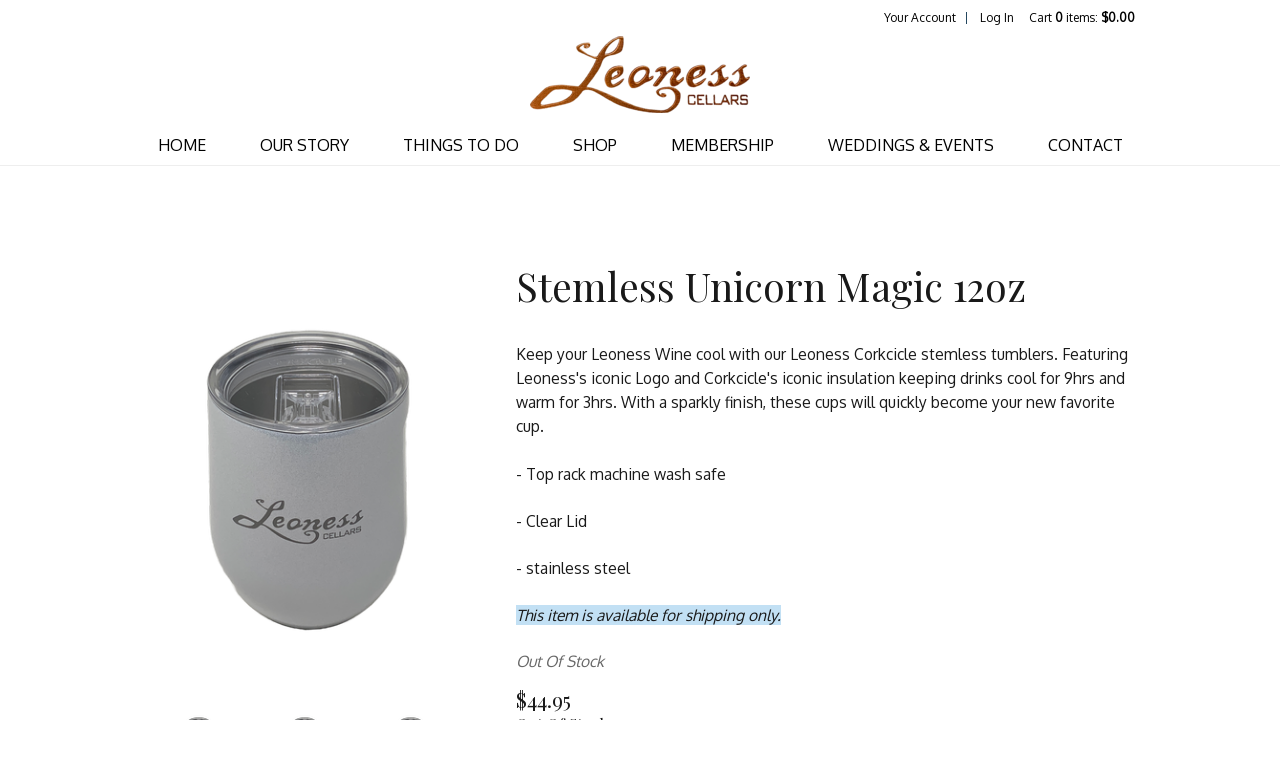

--- FILE ---
content_type: text/html;charset=UTF-8
request_url: https://shop.leonesscellars.com/product/Stemless-Unicorn-Magic-12oz1?productListName=2022%20CS%20Muscat%20Canelli&position=1
body_size: 18706
content:
 <!DOCTYPE html>
<html lang="en">
<head>

	<meta charset="utf-8">
	<meta name="viewport" content="width=device-width, initial-scale=1.0, maximum-scale=5.0" />
	<meta http-equiv="X-UA-Compatible" content="IE=edge">
	
		<title>Leoness Cellars - Products - Stemless Unicorn Magic 12oz</title>
	
	<meta name="platform" content="WineDirect Ecommerce https://www.winedirect.com" />


		<link rel="canonical" href="https://shop.leonesscellars.com/product/Stemless-Unicorn-Magic-12oz1" />
	

	<link rel="Shortcut Icon" href="/favicon.ico" type="image/x-icon">
	<link rel="apple-touch-icon" href="/apple-touch-icon.png"/>
	<link href='https://fonts.googleapis.com/css?family=Playfair+Display:400,400italic|Oxygen:400,300' rel='stylesheet' type='text/css'>

	
	<link rel="stylesheet" href="https://assetss3.vin65.com/css/vin65-accessibility.css?timestamp=20190329" type="text/css">
	
				<link rel="stylesheet" href="https://assetss3.vin65.com/css/vin65-responsive.min.css?timestamp=20190329" type="text/css">
		

	<script src="https://assetss3.vin65.com/js/jquery-1.7.2.patch.min.js"></script>

	
	
	
		<script type="text/javascript">
			var assetPath = "https://assetss3.vin65.com",
				request = { currency: "USD" },
				hasCheckoutV2 = 1,
				hasGTM = 1,
				recaptcha_sitekey = "6LfcfIEcAAAAACySQZznQSvFby3eJ4ok9weQ1EWH";
		</script>
	
	
	
	
		<script src="https://assetss3.vin65.com/js/jquery-ui-1.8.21.custom.min.js" type="text/javascript"></script>	
	
	
		<link rel="stylesheet" href="https://assetss3.vin65.com/css/jquery-ui-1.8.21.custom.css" type="text/css">
		<style>
			.ui-datepicker .ui-datepicker-prev span, .ui-datepicker .ui-datepicker-next span {
				font-size: 0px;
			}
		</style>
	
	<script src="https://assetss3.vin65.com/js/vin65.js?timestamp=20250612" type="text/javascript"></script>
	
			<script src="//connect.facebook.net/en_US/all.js#xfbml=1"></script>
		
		<!-- Google Tag Manager -->
		<script>(function(w,d,s,l,i){w[l]=w[l]||[];w[l].push({'gtm.start':
		new Date().getTime(),event:'gtm.js'});var f=d.getElementsByTagName(s)[0],
		j=d.createElement(s),dl=l!='dataLayer'?'&l='+l:'';j.async=true;j.src=
		'https://www.googletagmanager.com/gtm.js?id='+i+dl;f.parentNode.insertBefore(j,f);
		})(window,document,'script','dataLayer','GTM-TF5CHXS');</script>
		<!-- End Google Tag Manager -->
	
	<!-- Google Tag Manager -->
	<script>(function(w,d,s,l,i){w[l]=w[l]||[];w[l].push({'gtm.start':
	new Date().getTime(),event:'gtm.js'});var f=d.getElementsByTagName(s)[0],
	j=d.createElement(s),dl=l!='dataLayer'?'&l='+l:'';j.async=true;j.src=
	'//www.googletagmanager.com/gtm.js?id='+i+dl;f.parentNode.insertBefore(j,f);
	})(window,document,'script','dataLayer','GTM-NMG6XQL');</script>
	<!-- End Google Tag Manager -->

		<script>
			dataLayer.push( );
		</script>
	

<script>
	window['_fs_debug'] = false;
	window['_fs_host'] = 'fullstory.com';
	window['_fs_script'] = 'edge.fullstory.com/s/fs.js';
	window['_fs_org'] = 'S4RSX';
	window['_fs_namespace'] = 'FS';
	(function(m,n,e,t,l,o,g,y){
	    if (e in m) {if(m.console && m.console.log) { m.console.log('FullStory namespace conflict. Please set window["_fs_namespace"].');} return;}
	    g=m[e]=function(a,b,s){g.q?g.q.push([a,b,s]):g._api(a,b,s);};g.q=[];
	    o=n.createElement(t);o.async=1;o.crossOrigin='anonymous';o.src='https://'+_fs_script;
	    y=n.getElementsByTagName(t)[0];y.parentNode.insertBefore(o,y);
	    g.identify=function(i,v,s){g(l,{uid:i},s);if(v)g(l,v,s)};g.setUserVars=function(v,s){g(l,v,s)};g.event=function(i,v,s){g('event',{n:i,p:v},s)};
	    g.shutdown=function(){g("rec",!1)};g.restart=function(){g("rec",!0)};
	    g.log = function(a,b){g("log",[a,b])};
	    g.consent=function(a){g("consent",!arguments.length||a)};
	    g.identifyAccount=function(i,v){o='account';v=v||{};v.acctId=i;g(o,v)};
	    g.clearUserCookie=function(){};
	    g._w={};y='XMLHttpRequest';g._w[y]=m[y];y='fetch';g._w[y]=m[y];
	    if(m[y])m[y]=function(){return g._w[y].apply(this,arguments)};
	})(window,document,window['_fs_namespace'],'script','user');


	(function() {
		
	})();
</script>

<script type="text/javascript">
window.NREUM||(NREUM={}),__nr_require=function(t,n,e){function r(e){if(!n[e]){var o=n[e]={exports:{}};t[e][0].call(o.exports,function(n){var o=t[e][1][n];return r(o||n)},o,o.exports)}return n[e].exports}if("function"==typeof __nr_require)return __nr_require;for(var o=0;o<e.length;o++)r(e[o]);return r}({1:[function(t,n,e){function r(t){try{s.console&&console.log(t)}catch(n){}}var o,i=t("ee"),a=t(21),s={};try{o=localStorage.getItem("__nr_flags").split(","),console&&"function"==typeof console.log&&(s.console=!0,o.indexOf("dev")!==-1&&(s.dev=!0),o.indexOf("nr_dev")!==-1&&(s.nrDev=!0))}catch(c){}s.nrDev&&i.on("internal-error",function(t){r(t.stack)}),s.dev&&i.on("fn-err",function(t,n,e){r(e.stack)}),s.dev&&(r("NR AGENT IN DEVELOPMENT MODE"),r("flags: "+a(s,function(t,n){return t}).join(", ")))},{}],2:[function(t,n,e){function r(t,n,e,r,s){try{p?p-=1:o(s||new UncaughtException(t,n,e),!0)}catch(f){try{i("ierr",[f,c.now(),!0])}catch(d){}}return"function"==typeof u&&u.apply(this,a(arguments))}function UncaughtException(t,n,e){this.message=t||"Uncaught error with no additional information",this.sourceURL=n,this.line=e}function o(t,n){var e=n?null:c.now();i("err",[t,e])}var i=t("handle"),a=t(22),s=t("ee"),c=t("loader"),f=t("gos"),u=window.onerror,d=!1,l="nr@seenError",p=0;c.features.err=!0,t(1),window.onerror=r;try{throw new Error}catch(h){"stack"in h&&(t(9),t(8),"addEventListener"in window&&t(5),c.xhrWrappable&&t(10),d=!0)}s.on("fn-start",function(t,n,e){d&&(p+=1)}),s.on("fn-err",function(t,n,e){d&&!e[l]&&(f(e,l,function(){return!0}),this.thrown=!0,o(e))}),s.on("fn-end",function(){d&&!this.thrown&&p>0&&(p-=1)}),s.on("internal-error",function(t){i("ierr",[t,c.now(),!0])})},{}],3:[function(t,n,e){t("loader").features.ins=!0},{}],4:[function(t,n,e){function r(t){}if(window.performance&&window.performance.timing&&window.performance.getEntriesByType){var o=t("ee"),i=t("handle"),a=t(9),s=t(8),c="learResourceTimings",f="addEventListener",u="resourcetimingbufferfull",d="bstResource",l="resource",p="-start",h="-end",m="fn"+p,w="fn"+h,v="bstTimer",g="pushState",y=t("loader");y.features.stn=!0,t(7),"addEventListener"in window&&t(5);var x=NREUM.o.EV;o.on(m,function(t,n){var e=t[0];e instanceof x&&(this.bstStart=y.now())}),o.on(w,function(t,n){var e=t[0];e instanceof x&&i("bst",[e,n,this.bstStart,y.now()])}),a.on(m,function(t,n,e){this.bstStart=y.now(),this.bstType=e}),a.on(w,function(t,n){i(v,[n,this.bstStart,y.now(),this.bstType])}),s.on(m,function(){this.bstStart=y.now()}),s.on(w,function(t,n){i(v,[n,this.bstStart,y.now(),"requestAnimationFrame"])}),o.on(g+p,function(t){this.time=y.now(),this.startPath=location.pathname+location.hash}),o.on(g+h,function(t){i("bstHist",[location.pathname+location.hash,this.startPath,this.time])}),f in window.performance&&(window.performance["c"+c]?window.performance[f](u,function(t){i(d,[window.performance.getEntriesByType(l)]),window.performance["c"+c]()},!1):window.performance[f]("webkit"+u,function(t){i(d,[window.performance.getEntriesByType(l)]),window.performance["webkitC"+c]()},!1)),document[f]("scroll",r,{passive:!0}),document[f]("keypress",r,!1),document[f]("click",r,!1)}},{}],5:[function(t,n,e){function r(t){for(var n=t;n&&!n.hasOwnProperty(u);)n=Object.getPrototypeOf(n);n&&o(n)}function o(t){s.inPlace(t,[u,d],"-",i)}function i(t,n){return t[1]}var a=t("ee").get("events"),s=t("wrap-function")(a,!0),c=t("gos"),f=XMLHttpRequest,u="addEventListener",d="removeEventListener";n.exports=a,"getPrototypeOf"in Object?(r(document),r(window),r(f.prototype)):f.prototype.hasOwnProperty(u)&&(o(window),o(f.prototype)),a.on(u+"-start",function(t,n){var e=t[1],r=c(e,"nr@wrapped",function(){function t(){if("function"==typeof e.handleEvent)return e.handleEvent.apply(e,arguments)}var n={object:t,"function":e}[typeof e];return n?s(n,"fn-",null,n.name||"anonymous"):e});this.wrapped=t[1]=r}),a.on(d+"-start",function(t){t[1]=this.wrapped||t[1]})},{}],6:[function(t,n,e){function r(t,n,e){var r=t[n];"function"==typeof r&&(t[n]=function(){var t=i(arguments),n={};o.emit(e+"before-start",[t],n);var a;n[m]&&n[m].dt&&(a=n[m].dt);var s=r.apply(this,t);return o.emit(e+"start",[t,a],s),s.then(function(t){return o.emit(e+"end",[null,t],s),t},function(t){throw o.emit(e+"end",[t],s),t})})}var o=t("ee").get("fetch"),i=t(22),a=t(21);n.exports=o;var s=window,c="fetch-",f=c+"body-",u=["arrayBuffer","blob","json","text","formData"],d=s.Request,l=s.Response,p=s.fetch,h="prototype",m="nr@context";d&&l&&p&&(a(u,function(t,n){r(d[h],n,f),r(l[h],n,f)}),r(s,"fetch",c),o.on(c+"end",function(t,n){var e=this;if(n){var r=n.headers.get("content-length");null!==r&&(e.rxSize=r),o.emit(c+"done",[null,n],e)}else o.emit(c+"done",[t],e)}))},{}],7:[function(t,n,e){var r=t("ee").get("history"),o=t("wrap-function")(r);n.exports=r;var i=window.history&&window.history.constructor&&window.history.constructor.prototype,a=window.history;i&&i.pushState&&i.replaceState&&(a=i),o.inPlace(a,["pushState","replaceState"],"-")},{}],8:[function(t,n,e){var r=t("ee").get("raf"),o=t("wrap-function")(r),i="equestAnimationFrame";n.exports=r,o.inPlace(window,["r"+i,"mozR"+i,"webkitR"+i,"msR"+i],"raf-"),r.on("raf-start",function(t){t[0]=o(t[0],"fn-")})},{}],9:[function(t,n,e){function r(t,n,e){t[0]=a(t[0],"fn-",null,e)}function o(t,n,e){this.method=e,this.timerDuration=isNaN(t[1])?0:+t[1],t[0]=a(t[0],"fn-",this,e)}var i=t("ee").get("timer"),a=t("wrap-function")(i),s="setTimeout",c="setInterval",f="clearTimeout",u="-start",d="-";n.exports=i,a.inPlace(window,[s,"setImmediate"],s+d),a.inPlace(window,[c],c+d),a.inPlace(window,[f,"clearImmediate"],f+d),i.on(c+u,r),i.on(s+u,o)},{}],10:[function(t,n,e){function r(t,n){d.inPlace(n,["onreadystatechange"],"fn-",s)}function o(){var t=this,n=u.context(t);t.readyState>3&&!n.resolved&&(n.resolved=!0,u.emit("xhr-resolved",[],t)),d.inPlace(t,g,"fn-",s)}function i(t){y.push(t),h&&(b?b.then(a):w?w(a):(E=-E,O.data=E))}function a(){for(var t=0;t<y.length;t++)r([],y[t]);y.length&&(y=[])}function s(t,n){return n}function c(t,n){for(var e in t)n[e]=t[e];return n}t(5);var f=t("ee"),u=f.get("xhr"),d=t("wrap-function")(u),l=NREUM.o,p=l.XHR,h=l.MO,m=l.PR,w=l.SI,v="readystatechange",g=["onload","onerror","onabort","onloadstart","onloadend","onprogress","ontimeout"],y=[];n.exports=u;var x=window.XMLHttpRequest=function(t){var n=new p(t);try{u.emit("new-xhr",[n],n),n.addEventListener(v,o,!1)}catch(e){try{u.emit("internal-error",[e])}catch(r){}}return n};if(c(p,x),x.prototype=p.prototype,d.inPlace(x.prototype,["open","send"],"-xhr-",s),u.on("send-xhr-start",function(t,n){r(t,n),i(n)}),u.on("open-xhr-start",r),h){var b=m&&m.resolve();if(!w&&!m){var E=1,O=document.createTextNode(E);new h(a).observe(O,{characterData:!0})}}else f.on("fn-end",function(t){t[0]&&t[0].type===v||a()})},{}],11:[function(t,n,e){function r(t){if(!i(t))return null;var n=window.NREUM;if(!n.loader_config)return null;var e=(n.loader_config.accountID||"").toString()||null,r=(n.loader_config.agentID||"").toString()||null,s=(n.loader_config.trustKey||"").toString()||null;if(!e||!r)return null;var c=a.generateCatId(),f=a.generateCatId(),u=Date.now(),d=o(c,f,u,e,r,s);return{header:d,guid:c,traceId:f,timestamp:u}}function o(t,n,e,r,o,i){var a="btoa"in window&&"function"==typeof window.btoa;if(!a)return null;var s={v:[0,1],d:{ty:"Browser",ac:r,ap:o,id:t,tr:n,ti:e}};return i&&r!==i&&(s.d.tk=i),btoa(JSON.stringify(s))}function i(t){var n=!1,e=!1,r={};if("init"in NREUM&&"distributed_tracing"in NREUM.init&&(r=NREUM.init.distributed_tracing,e=!!r.enabled),e)if(t.sameOrigin)n=!0;else if(r.allowed_origins instanceof Array)for(var o=0;o<r.allowed_origins.length;o++){var i=s(r.allowed_origins[o]);if(t.hostname===i.hostname&&t.protocol===i.protocol&&t.port===i.port){n=!0;break}}return e&&n}var a=t(19),s=t(13);n.exports={generateTracePayload:r,shouldGenerateTrace:i}},{}],12:[function(t,n,e){function r(t){var n=this.params,e=this.metrics;if(!this.ended){this.ended=!0;for(var r=0;r<l;r++)t.removeEventListener(d[r],this.listener,!1);n.aborted||(e.duration=a.now()-this.startTime,this.loadCaptureCalled||4!==t.readyState?null==n.status&&(n.status=0):i(this,t),e.cbTime=this.cbTime,u.emit("xhr-done",[t],t),s("xhr",[n,e,this.startTime]))}}function o(t,n){var e=c(n),r=t.params;r.host=e.hostname+":"+e.port,r.pathname=e.pathname,t.parsedOrigin=c(n),t.sameOrigin=t.parsedOrigin.sameOrigin}function i(t,n){t.params.status=n.status;var e=w(n,t.lastSize);if(e&&(t.metrics.rxSize=e),t.sameOrigin){var r=n.getResponseHeader("X-NewRelic-App-Data");r&&(t.params.cat=r.split(", ").pop())}t.loadCaptureCalled=!0}var a=t("loader");if(a.xhrWrappable){var s=t("handle"),c=t(13),f=t(11).generateTracePayload,u=t("ee"),d=["load","error","abort","timeout"],l=d.length,p=t("id"),h=t(17),m=t(16),w=t(14),v=window.XMLHttpRequest;a.features.xhr=!0,t(10),t(6),u.on("new-xhr",function(t){var n=this;n.totalCbs=0,n.called=0,n.cbTime=0,n.end=r,n.ended=!1,n.xhrGuids={},n.lastSize=null,n.loadCaptureCalled=!1,t.addEventListener("load",function(e){i(n,t)},!1),h&&(h>34||h<10)||window.opera||t.addEventListener("progress",function(t){n.lastSize=t.loaded},!1)}),u.on("open-xhr-start",function(t){this.params={method:t[0]},o(this,t[1]),this.metrics={}}),u.on("open-xhr-end",function(t,n){"loader_config"in NREUM&&"xpid"in NREUM.loader_config&&this.sameOrigin&&n.setRequestHeader("X-NewRelic-ID",NREUM.loader_config.xpid);var e=f(this.parsedOrigin);e&&e.header&&(n.setRequestHeader("newrelic",e.header),this.dt=e)}),u.on("send-xhr-start",function(t,n){var e=this.metrics,r=t[0],o=this;if(e&&r){var i=m(r);i&&(e.txSize=i)}this.startTime=a.now(),this.listener=function(t){try{"abort"!==t.type||o.loadCaptureCalled||(o.params.aborted=!0),("load"!==t.type||o.called===o.totalCbs&&(o.onloadCalled||"function"!=typeof n.onload))&&o.end(n)}catch(e){try{u.emit("internal-error",[e])}catch(r){}}};for(var s=0;s<l;s++)n.addEventListener(d[s],this.listener,!1)}),u.on("xhr-cb-time",function(t,n,e){this.cbTime+=t,n?this.onloadCalled=!0:this.called+=1,this.called!==this.totalCbs||!this.onloadCalled&&"function"==typeof e.onload||this.end(e)}),u.on("xhr-load-added",function(t,n){var e=""+p(t)+!!n;this.xhrGuids&&!this.xhrGuids[e]&&(this.xhrGuids[e]=!0,this.totalCbs+=1)}),u.on("xhr-load-removed",function(t,n){var e=""+p(t)+!!n;this.xhrGuids&&this.xhrGuids[e]&&(delete this.xhrGuids[e],this.totalCbs-=1)}),u.on("addEventListener-end",function(t,n){n instanceof v&&"load"===t[0]&&u.emit("xhr-load-added",[t[1],t[2]],n)}),u.on("removeEventListener-end",function(t,n){n instanceof v&&"load"===t[0]&&u.emit("xhr-load-removed",[t[1],t[2]],n)}),u.on("fn-start",function(t,n,e){n instanceof v&&("onload"===e&&(this.onload=!0),("load"===(t[0]&&t[0].type)||this.onload)&&(this.xhrCbStart=a.now()))}),u.on("fn-end",function(t,n){this.xhrCbStart&&u.emit("xhr-cb-time",[a.now()-this.xhrCbStart,this.onload,n],n)}),u.on("fetch-before-start",function(t){var n,e=t[1]||{};"string"==typeof t[0]?n=t[0]:t[0]&&t[0].url&&(n=t[0].url),n&&(this.parsedOrigin=c(n),this.sameOrigin=this.parsedOrigin.sameOrigin);var r=f(this.parsedOrigin);if(r&&r.header){var o=r.header;if("string"==typeof t[0]){var i={};for(var a in e)i[a]=e[a];i.headers=new Headers(e.headers||{}),i.headers.set("newrelic",o),this.dt=r,t.length>1?t[1]=i:t.push(i)}else t[0]&&t[0].headers&&(t[0].headers.append("newrelic",o),this.dt=r)}})}},{}],13:[function(t,n,e){var r={};n.exports=function(t){if(t in r)return r[t];var n=document.createElement("a"),e=window.location,o={};n.href=t,o.port=n.port;var i=n.href.split("://");!o.port&&i[1]&&(o.port=i[1].split("/")[0].split("@").pop().split(":")[1]),o.port&&"0"!==o.port||(o.port="https"===i[0]?"443":"80"),o.hostname=n.hostname||e.hostname,o.pathname=n.pathname,o.protocol=i[0],"/"!==o.pathname.charAt(0)&&(o.pathname="/"+o.pathname);var a=!n.protocol||":"===n.protocol||n.protocol===e.protocol,s=n.hostname===document.domain&&n.port===e.port;return o.sameOrigin=a&&(!n.hostname||s),"/"===o.pathname&&(r[t]=o),o}},{}],14:[function(t,n,e){function r(t,n){var e=t.responseType;return"json"===e&&null!==n?n:"arraybuffer"===e||"blob"===e||"json"===e?o(t.response):"text"===e||"document"===e||""===e||void 0===e?o(t.responseText):void 0}var o=t(16);n.exports=r},{}],15:[function(t,n,e){function r(){}function o(t,n,e){return function(){return i(t,[f.now()].concat(s(arguments)),n?null:this,e),n?void 0:this}}var i=t("handle"),a=t(21),s=t(22),c=t("ee").get("tracer"),f=t("loader"),u=NREUM;"undefined"==typeof window.newrelic&&(newrelic=u);var d=["setPageViewName","setCustomAttribute","setErrorHandler","finished","addToTrace","inlineHit","addRelease"],l="api-",p=l+"ixn-";a(d,function(t,n){u[n]=o(l+n,!0,"api")}),u.addPageAction=o(l+"addPageAction",!0),u.setCurrentRouteName=o(l+"routeName",!0),n.exports=newrelic,u.interaction=function(){return(new r).get()};var h=r.prototype={createTracer:function(t,n){var e={},r=this,o="function"==typeof n;return i(p+"tracer",[f.now(),t,e],r),function(){if(c.emit((o?"":"no-")+"fn-start",[f.now(),r,o],e),o)try{return n.apply(this,arguments)}catch(t){throw c.emit("fn-err",[arguments,this,t],e),t}finally{c.emit("fn-end",[f.now()],e)}}}};a("actionText,setName,setAttribute,save,ignore,onEnd,getContext,end,get".split(","),function(t,n){h[n]=o(p+n)}),newrelic.noticeError=function(t,n){"string"==typeof t&&(t=new Error(t)),i("err",[t,f.now(),!1,n])}},{}],16:[function(t,n,e){n.exports=function(t){if("string"==typeof t&&t.length)return t.length;if("object"==typeof t){if("undefined"!=typeof ArrayBuffer&&t instanceof ArrayBuffer&&t.byteLength)return t.byteLength;if("undefined"!=typeof Blob&&t instanceof Blob&&t.size)return t.size;if(!("undefined"!=typeof FormData&&t instanceof FormData))try{return JSON.stringify(t).length}catch(n){return}}}},{}],17:[function(t,n,e){var r=0,o=navigator.userAgent.match(/Firefox[\/\s](\d+\.\d+)/);o&&(r=+o[1]),n.exports=r},{}],18:[function(t,n,e){function r(t,n){var e=t.getEntries();e.forEach(function(t){"first-paint"===t.name?c("timing",["fp",Math.floor(t.startTime)]):"first-contentful-paint"===t.name&&c("timing",["fcp",Math.floor(t.startTime)])})}function o(t,n){var e=t.getEntries();e.length>0&&c("lcp",[e[e.length-1]])}function i(t){if(t instanceof u&&!l){var n,e=Math.round(t.timeStamp);n=e>1e12?Date.now()-e:f.now()-e,l=!0,c("timing",["fi",e,{type:t.type,fid:n}])}}if(!("init"in NREUM&&"page_view_timing"in NREUM.init&&"enabled"in NREUM.init.page_view_timing&&NREUM.init.page_view_timing.enabled===!1)){var a,s,c=t("handle"),f=t("loader"),u=NREUM.o.EV;if("PerformanceObserver"in window&&"function"==typeof window.PerformanceObserver){a=new PerformanceObserver(r),s=new PerformanceObserver(o);try{a.observe({entryTypes:["paint"]}),s.observe({entryTypes:["largest-contentful-paint"]})}catch(d){}}if("addEventListener"in document){var l=!1,p=["click","keydown","mousedown","pointerdown","touchstart"];p.forEach(function(t){document.addEventListener(t,i,!1)})}}},{}],19:[function(t,n,e){function r(){function t(){return n?15&n[e++]:16*Math.random()|0}var n=null,e=0,r=window.crypto||window.msCrypto;r&&r.getRandomValues&&(n=r.getRandomValues(new Uint8Array(31)));for(var o,i="xxxxxxxx-xxxx-4xxx-yxxx-xxxxxxxxxxxx",a="",s=0;s<i.length;s++)o=i[s],"x"===o?a+=t().toString(16):"y"===o?(o=3&t()|8,a+=o.toString(16)):a+=o;return a}function o(){function t(){return n?15&n[e++]:16*Math.random()|0}var n=null,e=0,r=window.crypto||window.msCrypto;r&&r.getRandomValues&&Uint8Array&&(n=r.getRandomValues(new Uint8Array(31)));for(var o=[],i=0;i<16;i++)o.push(t().toString(16));return o.join("")}n.exports={generateUuid:r,generateCatId:o}},{}],20:[function(t,n,e){function r(t,n){if(!o)return!1;if(t!==o)return!1;if(!n)return!0;if(!i)return!1;for(var e=i.split("."),r=n.split("."),a=0;a<r.length;a++)if(r[a]!==e[a])return!1;return!0}var o=null,i=null,a=/Version\/(\S+)\s+Safari/;if(navigator.userAgent){var s=navigator.userAgent,c=s.match(a);c&&s.indexOf("Chrome")===-1&&s.indexOf("Chromium")===-1&&(o="Safari",i=c[1])}n.exports={agent:o,version:i,match:r}},{}],21:[function(t,n,e){function r(t,n){var e=[],r="",i=0;for(r in t)o.call(t,r)&&(e[i]=n(r,t[r]),i+=1);return e}var o=Object.prototype.hasOwnProperty;n.exports=r},{}],22:[function(t,n,e){function r(t,n,e){n||(n=0),"undefined"==typeof e&&(e=t?t.length:0);for(var r=-1,o=e-n||0,i=Array(o<0?0:o);++r<o;)i[r]=t[n+r];return i}n.exports=r},{}],23:[function(t,n,e){n.exports={exists:"undefined"!=typeof window.performance&&window.performance.timing&&"undefined"!=typeof window.performance.timing.navigationStart}},{}],ee:[function(t,n,e){function r(){}function o(t){function n(t){return t&&t instanceof r?t:t?c(t,s,i):i()}function e(e,r,o,i){if(!l.aborted||i){t&&t(e,r,o);for(var a=n(o),s=m(e),c=s.length,f=0;f<c;f++)s[f].apply(a,r);var d=u[y[e]];return d&&d.push([x,e,r,a]),a}}function p(t,n){g[t]=m(t).concat(n)}function h(t,n){var e=g[t];if(e)for(var r=0;r<e.length;r++)e[r]===n&&e.splice(r,1)}function m(t){return g[t]||[]}function w(t){return d[t]=d[t]||o(e)}function v(t,n){f(t,function(t,e){n=n||"feature",y[e]=n,n in u||(u[n]=[])})}var g={},y={},x={on:p,addEventListener:p,removeEventListener:h,emit:e,get:w,listeners:m,context:n,buffer:v,abort:a,aborted:!1};return x}function i(){return new r}function a(){(u.api||u.feature)&&(l.aborted=!0,u=l.backlog={})}var s="nr@context",c=t("gos"),f=t(21),u={},d={},l=n.exports=o();l.backlog=u},{}],gos:[function(t,n,e){function r(t,n,e){if(o.call(t,n))return t[n];var r=e();if(Object.defineProperty&&Object.keys)try{return Object.defineProperty(t,n,{value:r,writable:!0,enumerable:!1}),r}catch(i){}return t[n]=r,r}var o=Object.prototype.hasOwnProperty;n.exports=r},{}],handle:[function(t,n,e){function r(t,n,e,r){o.buffer([t],r),o.emit(t,n,e)}var o=t("ee").get("handle");n.exports=r,r.ee=o},{}],id:[function(t,n,e){function r(t){var n=typeof t;return!t||"object"!==n&&"function"!==n?-1:t===window?0:a(t,i,function(){return o++})}var o=1,i="nr@id",a=t("gos");n.exports=r},{}],loader:[function(t,n,e){function r(){if(!E++){var t=b.info=NREUM.info,n=p.getElementsByTagName("script")[0];if(setTimeout(u.abort,3e4),!(t&&t.licenseKey&&t.applicationID&&n))return u.abort();f(y,function(n,e){t[n]||(t[n]=e)}),c("mark",["onload",a()+b.offset],null,"api");var e=p.createElement("script");e.src="https://"+t.agent,n.parentNode.insertBefore(e,n)}}function o(){"complete"===p.readyState&&i()}function i(){c("mark",["domContent",a()+b.offset],null,"api")}function a(){return O.exists&&performance.now?Math.round(performance.now()):(s=Math.max((new Date).getTime(),s))-b.offset}var s=(new Date).getTime(),c=t("handle"),f=t(21),u=t("ee"),d=t(20),l=window,p=l.document,h="addEventListener",m="attachEvent",w=l.XMLHttpRequest,v=w&&w.prototype;NREUM.o={ST:setTimeout,SI:l.setImmediate,CT:clearTimeout,XHR:w,REQ:l.Request,EV:l.Event,PR:l.Promise,MO:l.MutationObserver};var g=""+location,y={beacon:"bam.nr-data.net",errorBeacon:"bam.nr-data.net",agent:"js-agent.newrelic.com/nr-1167.min.js"},x=w&&v&&v[h]&&!/CriOS/.test(navigator.userAgent),b=n.exports={offset:s,now:a,origin:g,features:{},xhrWrappable:x,userAgent:d};t(15),t(18),p[h]?(p[h]("DOMContentLoaded",i,!1),l[h]("load",r,!1)):(p[m]("onreadystatechange",o),l[m]("onload",r)),c("mark",["firstbyte",s],null,"api");var E=0,O=t(23)},{}],"wrap-function":[function(t,n,e){function r(t){return!(t&&t instanceof Function&&t.apply&&!t[a])}var o=t("ee"),i=t(22),a="nr@original",s=Object.prototype.hasOwnProperty,c=!1;n.exports=function(t,n){function e(t,n,e,o){function nrWrapper(){var r,a,s,c;try{a=this,r=i(arguments),s="function"==typeof e?e(r,a):e||{}}catch(f){l([f,"",[r,a,o],s])}u(n+"start",[r,a,o],s);try{return c=t.apply(a,r)}catch(d){throw u(n+"err",[r,a,d],s),d}finally{u(n+"end",[r,a,c],s)}}return r(t)?t:(n||(n=""),nrWrapper[a]=t,d(t,nrWrapper),nrWrapper)}function f(t,n,o,i){o||(o="");var a,s,c,f="-"===o.charAt(0);for(c=0;c<n.length;c++)s=n[c],a=t[s],r(a)||(t[s]=e(a,f?s+o:o,i,s))}function u(e,r,o){if(!c||n){var i=c;c=!0;try{t.emit(e,r,o,n)}catch(a){l([a,e,r,o])}c=i}}function d(t,n){if(Object.defineProperty&&Object.keys)try{var e=Object.keys(t);return e.forEach(function(e){Object.defineProperty(n,e,{get:function(){return t[e]},set:function(n){return t[e]=n,n}})}),n}catch(r){l([r])}for(var o in t)s.call(t,o)&&(n[o]=t[o]);return n}function l(n){try{t.emit("internal-error",n)}catch(e){}}return t||(t=o),e.inPlace=f,e.flag=a,e}},{}]},{},["loader",2,12,4,3]);
;NREUM.loader_config={accountID:"452206",trustKey:"452206",agentID:"404286013",licenseKey:"1c223bb105",applicationID:"383664277"}
;NREUM.info={beacon:"bam.nr-data.net",errorBeacon:"bam.nr-data.net",licenseKey:"1c223bb105",applicationID:"383664277",sa:1}
</script>

<script>
var _rollbarConfig = {
	accessToken: 'ed82373c35664f9c977d3ee5c49d489a',
	captureUncaught: true,
	captureUnhandledRejections: true,
	scrubFields: [
		'creditCardNumber',
		'loginData',
		'password',
		'cvv2',
		'cardSwipe',
		'cardNumber',
		'cardExpiryMo',
		'cardExpiryYr',
		'creditCardExpiresIn',
		'creditCardNumber',
		'creditCardExpiryMo',
		'creditCardExpiryYr',
		'nameOnCard'
	],
	scrubTelemetryInputs: true,
	payload: {
		environment: "production",
		websiteID: "5B06336B-EAC7-35AD-A010-7EFBFA87D39D"
	}
};
// Rollbar Snippet
!function(r){function e(n){if(o[n])return o[n].exports;var t=o[n]={exports:{},id:n,loaded:!1};return r[n].call(t.exports,t,t.exports,e),t.loaded=!0,t.exports}var o={};return e.m=r,e.c=o,e.p="",e(0)}([function(r,e,o){"use strict";var n=o(1),t=o(4);_rollbarConfig=_rollbarConfig||{},_rollbarConfig.rollbarJsUrl=_rollbarConfig.rollbarJsUrl||"https://cdnjs.cloudflare.com/ajax/libs/rollbar.js/2.4.6/rollbar.min.js",_rollbarConfig.async=void 0===_rollbarConfig.async||_rollbarConfig.async;var a=n.setupShim(window,_rollbarConfig),l=t(_rollbarConfig);window.rollbar=n.Rollbar,a.loadFull(window,document,!_rollbarConfig.async,_rollbarConfig,l)},function(r,e,o){"use strict";function n(r){return function(){try{return r.apply(this,arguments)}catch(r){try{console.error("[Rollbar]: Internal error",r)}catch(r){}}}}function t(r,e){this.options=r,this._rollbarOldOnError=null;var o=s++;this.shimId=function(){return o},"undefined"!=typeof window&&window._rollbarShims&&(window._rollbarShims[o]={handler:e,messages:[]})}function a(r,e){if(r){var o=e.globalAlias||"Rollbar";if("object"==typeof r[o])return r[o];r._rollbarShims={},r._rollbarWrappedError=null;var t=new p(e);return n(function(){e.captureUncaught&&(t._rollbarOldOnError=r.onerror,i.captureUncaughtExceptions(r,t,!0),i.wrapGlobals(r,t,!0)),e.captureUnhandledRejections&&i.captureUnhandledRejections(r,t,!0);var n=e.autoInstrument;return e.enabled!==!1&&(void 0===n||n===!0||"object"==typeof n&&n.network)&&r.addEventListener&&(r.addEventListener("load",t.captureLoad.bind(t)),r.addEventListener("DOMContentLoaded",t.captureDomContentLoaded.bind(t))),r[o]=t,t})()}}function l(r){return n(function(){var e=this,o=Array.prototype.slice.call(arguments,0),n={shim:e,method:r,args:o,ts:new Date};window._rollbarShims[this.shimId()].messages.push(n)})}var i=o(2),s=0,d=o(3),c=function(r,e){return new t(r,e)},p=d.bind(null,c);t.prototype.loadFull=function(r,e,o,t,a){var l=function(){var e;if(void 0===r._rollbarDidLoad){e=new Error("rollbar.js did not load");for(var o,n,t,l,i=0;o=r._rollbarShims[i++];)for(o=o.messages||[];n=o.shift();)for(t=n.args||[],i=0;i<t.length;++i)if(l=t[i],"function"==typeof l){l(e);break}}"function"==typeof a&&a(e)},i=!1,s=e.createElement("script"),d=e.getElementsByTagName("script")[0],c=d.parentNode;s.crossOrigin="",s.src=t.rollbarJsUrl,o||(s.async=!0),s.onload=s.onreadystatechange=n(function(){if(!(i||this.readyState&&"loaded"!==this.readyState&&"complete"!==this.readyState)){s.onload=s.onreadystatechange=null;try{c.removeChild(s)}catch(r){}i=!0,l()}}),c.insertBefore(s,d)},t.prototype.wrap=function(r,e,o){try{var n;if(n="function"==typeof e?e:function(){return e||{}},"function"!=typeof r)return r;if(r._isWrap)return r;if(!r._rollbar_wrapped&&(r._rollbar_wrapped=function(){o&&"function"==typeof o&&o.apply(this,arguments);try{return r.apply(this,arguments)}catch(o){var e=o;throw e&&("string"==typeof e&&(e=new String(e)),e._rollbarContext=n()||{},e._rollbarContext._wrappedSource=r.toString(),window._rollbarWrappedError=e),e}},r._rollbar_wrapped._isWrap=!0,r.hasOwnProperty))for(var t in r)r.hasOwnProperty(t)&&(r._rollbar_wrapped[t]=r[t]);return r._rollbar_wrapped}catch(e){return r}};for(var u="log,debug,info,warn,warning,error,critical,global,configure,handleUncaughtException,handleUnhandledRejection,captureEvent,captureDomContentLoaded,captureLoad".split(","),f=0;f<u.length;++f)t.prototype[u[f]]=l(u[f]);r.exports={setupShim:a,Rollbar:p}},function(r,e){"use strict";function o(r,e,o){if(r){var t;"function"==typeof e._rollbarOldOnError?t=e._rollbarOldOnError:r.onerror&&!r.onerror.belongsToShim&&(t=r.onerror,e._rollbarOldOnError=t);var a=function(){var o=Array.prototype.slice.call(arguments,0);n(r,e,t,o)};a.belongsToShim=o,r.onerror=a}}function n(r,e,o,n){r._rollbarWrappedError&&(n[4]||(n[4]=r._rollbarWrappedError),n[5]||(n[5]=r._rollbarWrappedError._rollbarContext),r._rollbarWrappedError=null),e.handleUncaughtException.apply(e,n),o&&o.apply(r,n)}function t(r,e,o){if(r){"function"==typeof r._rollbarURH&&r._rollbarURH.belongsToShim&&r.removeEventListener("unhandledrejection",r._rollbarURH);var n=function(r){var o,n,t;try{o=r.reason}catch(r){o=void 0}try{n=r.promise}catch(r){n="[unhandledrejection] error getting `promise` from event"}try{t=r.detail,!o&&t&&(o=t.reason,n=t.promise)}catch(r){t="[unhandledrejection] error getting `detail` from event"}o||(o="[unhandledrejection] error getting `reason` from event"),e&&e.handleUnhandledRejection&&e.handleUnhandledRejection(o,n)};n.belongsToShim=o,r._rollbarURH=n,r.addEventListener("unhandledrejection",n)}}function a(r,e,o){if(r){var n,t,a="EventTarget,Window,Node,ApplicationCache,AudioTrackList,ChannelMergerNode,CryptoOperation,EventSource,FileReader,HTMLUnknownElement,IDBDatabase,IDBRequest,IDBTransaction,KeyOperation,MediaController,MessagePort,ModalWindow,Notification,SVGElementInstance,Screen,TextTrack,TextTrackCue,TextTrackList,WebSocket,WebSocketWorker,Worker,XMLHttpRequest,XMLHttpRequestEventTarget,XMLHttpRequestUpload".split(",");for(n=0;n<a.length;++n)t=a[n],r[t]&&r[t].prototype&&l(e,r[t].prototype,o)}}function l(r,e,o){if(e.hasOwnProperty&&e.hasOwnProperty("addEventListener")){for(var n=e.addEventListener;n._rollbarOldAdd&&n.belongsToShim;)n=n._rollbarOldAdd;var t=function(e,o,t){n.call(this,e,r.wrap(o),t)};t._rollbarOldAdd=n,t.belongsToShim=o,e.addEventListener=t;for(var a=e.removeEventListener;a._rollbarOldRemove&&a.belongsToShim;)a=a._rollbarOldRemove;var l=function(r,e,o){a.call(this,r,e&&e._rollbar_wrapped||e,o)};l._rollbarOldRemove=a,l.belongsToShim=o,e.removeEventListener=l}}r.exports={captureUncaughtExceptions:o,captureUnhandledRejections:t,wrapGlobals:a}},function(r,e){"use strict";function o(r,e){this.impl=r(e,this),this.options=e,n(o.prototype)}function n(r){for(var e=function(r){return function(){var e=Array.prototype.slice.call(arguments,0);if(this.impl[r])return this.impl[r].apply(this.impl,e)}},o="log,debug,info,warn,warning,error,critical,global,configure,handleUncaughtException,handleUnhandledRejection,_createItem,wrap,loadFull,shimId,captureEvent,captureDomContentLoaded,captureLoad".split(","),n=0;n<o.length;n++)r[o[n]]=e(o[n])}o.prototype._swapAndProcessMessages=function(r,e){this.impl=r(this.options);for(var o,n,t;o=e.shift();)n=o.method,t=o.args,this[n]&&"function"==typeof this[n]&&("captureDomContentLoaded"===n||"captureLoad"===n?this[n].apply(this,[t[0],o.ts]):this[n].apply(this,t));return this},r.exports=o},function(r,e){"use strict";r.exports=function(r){return function(e){if(!e&&!window._rollbarInitialized){r=r||{};for(var o,n,t=r.globalAlias||"Rollbar",a=window.rollbar,l=function(r){return new a(r)},i=0;o=window._rollbarShims[i++];)n||(n=o.handler),o.handler._swapAndProcessMessages(l,o.messages);window[t]=n,window._rollbarInitialized=!0}}}}]);
// End Rollbar Snippet
</script>

		<link rel="stylesheet" href="/assets/slick/slick-winedirect.css?timestamp=20260116052631" type="text/css" media="all">
	
		<link rel="stylesheet" href="/assets/slick/slick-theme-winedirect.css?timestamp=20260116052631" type="text/css" media="all">
	
		<link rel="stylesheet" href="/assets/css/screen.min.css?timestamp=20260116052631" type="text/css" media="all">
	
	
	<!--[if lt IE 9]>
		<script src="/assets/js/html5shiv-printshiv.js"></script>
		<script src="/assets/js/respond.min.js"></script>
	<![endif]-->

<meta property="og:image" content="https://shop.leonesscellars.com/assets/images/products/facebookLike/IMG_9156-LEMBFG.PNG"/> <meta property="og:title" content="Stemless Unicorn Magic 12oz"/>
			<meta property="og:url" content="https://shop.leonesscellars.com/product/Stemless-Unicorn-Magic-12oz1"/>
			<meta property="og:site_name" content="Leoness Cellars" />
			
				<meta property="og:type" content="product" />
				
					<meta property="og:price:amount" content="44.95" />
					<meta property="og:price:currency" content="USD" />
				
				<meta property="og:availability" content="instock" />
			<link rel="image_src" href="https://shop.leonesscellars.com/assets/images/products/facebookLike/IMG_9156-LEMBFG.PNG" / ></head>
<body>
	<noscript><iframe src="//www.googletagmanager.com/ns.html?id=GTM-NMG6XQL"
	height="0" width="0" style="display:none;visibility:hidden"></iframe></noscript>


	<header class="primary v65-group">
		<div class="wrapper">
			<div class="userToolsWrapper v65-group">
				
	<div id="v65-skipToContent"> 
		<a href="#mainContent">Skip to Main Content</a>
	</div>
	
	<style>
	#v65-skipToContent {
		padding: 6px;
		position: absolute;
		top: -100px;
		left: 0px;
		width: 200px;
		font-size: 16px;
	}
	#v65-skipToContent a:focus {
		position: absolute;
		padding: 6px;
		left: 6px;
		top: 106px;
		z-index: 100 !important;
	}
	</style>

				<div class="mobileMenu" aria-label="Mobile menu icon">
					<span aria-hidden class="icon-mobile"></span>
				</div>
				
				<div id="user-tools">
					
		<div class="v65-yourAccount"><a href="/index.cfm?method=memberlogin.showLogin" referrerQueryString="method=memberEditAccount.editProfile" v65js="modalLoginLink" class="v65-modalLoginLink">Your Account</a></div>
		<div class="v65-login"><a href="/index.cfm?method=memberLogin.showLogin" referrerQueryString="method=products.productDrilldown&productID=A8C72A46-B63A-A2C1-E17E-F85D6C7369AB&productListName=2022%20CS%20Muscat%20Canelli&position=1&originalMarketingURL=product/Stemless-Unicorn-Magic-12oz1" v65js="modalLoginLink" class="v65-modalLoginLink">Log In</a></div>
	
			

			<div id="v65-modalCart"> 
				<a href="javascript:vin65.cart.toggleCart();" id="v65-toggleModalCart" aria-label="0 items in cart, $0.00 total">
						
	Cart <strong>0</strong> items: <strong>$0.00</strong> 

				</a>
				<div id="v65-modalCartDropdown" role="dialog" aria-modal="true" aria-label="cart">
					<div id="v65-modalCartBody">
						<p class="right"><a href="javascript:vin65.cart.hideCart();" class="modalLinkAltBtn" aria-label="Close"><span>Close</span></a></p>
						<span class="sr-only">Shopping Cart</span>
						
						<div role="alert" tabindex="-1" id="v65-itemAddedText" style="display:none;">
							<p class="alertYellow">Item was successfully added to your cart</p>
						</div>
						
						<table border="0" cellspacing="0" cellpadding="0" id="v65-modalCartTable">
							
							<tr>
								<th id="v65-cartHeaderQty" scope="col">Qty</th>
								<th id="v65-cartHeaderItem" scope="col">Item</th>
								<th id="v65-cartHeaderDescription" scope="col">Description</th>
								<th style="text-align: right;" id="v65-cartHeaderPrice" scope="col">Price</th>
								<th style="text-align: right;" id="v65-cartHeaderTotal" scope="col">Total</th>
							</tr>
							
							
							<!--Cart Subtotal-->
							<tr id="v65-modalCartTableSubtotal">
								<td colspan="3">&nbsp;</td>
								<td class="right">Subtotal</td>
								<td class="right">$0.00</td>
							</tr>
							<!--/Cart Subtotal-->
						</table>
						
						<p class="right"> <a href="/index.cfm?method=cartV2.showCart" class="modalLinkAltBtn"><span>View Cart</span></a>
							
						</p>

						
					</div>

					<div id="v65-modalCartFooter">&nbsp;</div>					


					
				</div>
			</div>
			
				</div><!--/user-tools-->
			</div>
			
			
<style>
	.v65-logo {
		background-image: url(https://winedirect-wineries.vin65.com/5B06336B-EAC7-35AD-A010-7EFBFA87D39D/logo.png);
		height: 80px;
		width: 220px;
	}
	
		@media (-webkit-min-device-pixel-ratio: 1.5), (min-resolution: 144dpi) {
			.v65-logo {
				background-image: url(https://winedirect-wineries.vin65.com/5B06336B-EAC7-35AD-A010-7EFBFA87D39D/logo@2x.png);
			}
		}
	
</style>

<div class="v65-logo hideText ">
	<a href="/" accesskey="h"> Leoness Cellars Home</a>
</div>


			
			<nav aria-label="Main navigation" class="mainMenu">
				
<ul class="v65-layoutHeaderNav">
	<li class="v65-home"><a href="/">Home</a></li>
	

	<li ><a href="/history" class=" ">OUR STORY</a> 
		</li>
	

	<li ><a href="/THINGS-TO-DO"  aria-expanded="false" aria-controls="THINGSTO DOMenu" class=" ">THINGS TO DO</a> 
		<ul id="THINGSTO DOMenu">
	

	<li ><a href="/THINGS-TO-DO/WINE-TASTINGS" tabindex="-1" class=" ">WINE TASTINGS</a> 
		</li>
	

	<li ><a href="/THINGS-TO-DO/WINE-TOURS" tabindex="-1" class=" ">WINE TOURS</a> 
		</li>
	

	<li ><a href="/THINGS-TO-DO/WEDDINGS" tabindex="-1" class=" ">RESTAURANT</a> 
		</li>
		</ul>
		<span style="" class="v65-subMenuAccessibilityIcon v65-invisible icon-angle-down" tabindex="0"></span>
		</li>
	

	<li ><a href="/wines"  aria-expanded="false" aria-controls="SHOPMenu" class="v65-selected ">SHOP</a> 
		<ul id="SHOPMenu">
	

	<li ><a href="/Wines/Cellar-Selection" tabindex="-1" class=" ">Cellar Series</a> 
		</li>
	

	<li ><a href="/Wines/Vineyard-Selection" tabindex="-1" class=" ">Vineyard Series</a> 
		</li>
	

	<li ><a href="/Wines/Signature-Selection" tabindex="-1" class=" ">Signature Series</a> 
		</li>
	

	<li ><a href="/Wines/Library-Wines" tabindex="-1" class=" ">Library Wines</a> 
		</li>
	

	<li ><a href="/Merchandise" tabindex="-1" class=" ">Gifts for the...</a> 
		</li>
	

	<li ><a href="/Gifts/Logo-Items" tabindex="-1" class=" ">~Logo Enthusiast</a> 
		</li>
	

	<li ><a href="/Gifts/Bar-Tools" tabindex="-1" class=" ">~Wine Enthusiast</a> 
		</li>
	

	<li ><a href="/MERCHANDISE/FOR-ANIMAL-LOVERS" tabindex="-1" class=" ">~Entertainer</a> 
		</li>
	

	<li ><a href="/MERCHANDISE/FOR-THE-GARDENER" tabindex="-1" class=" ">~Wedding Couple</a> 
		</li>
	

	<li ><a href="/MERCHANDISE/FOR-THE-ENTERTAINER" tabindex="-1" class=" ">~Board Room</a> 
		</li>
	

	<li ><a href="/Gifts/Apparel" tabindex="-1" class=" ">~Animal Lover</a> 
		</li>
	

	<li ><a href="/SHOP/eGift-Cards" tabindex="-1" class=" ">eGift Cards</a> 
		</li>
	

	<li ><a href="/SHOP/SPARKLING" tabindex="-1" class=" ">Sparkling</a> 
		</li>
		</ul>
		<span style="" class="v65-subMenuAccessibilityIcon v65-invisible icon-angle-down" tabindex="0"></span>
		</li>
	

	<li ><a href="/membership"  aria-expanded="false" aria-controls="MEMBERSHIPMenu" class=" ">MEMBERSHIP</a> 
		<ul id="MEMBERSHIPMenu">
	

	<li ><a href="/membership/cellar" tabindex="-1" class=" ">MEMBERSHIP INFO</a> 
		</li>
	

	<li ><a href="/MEMBERS/MEMBER-LOGIN" tabindex="-1" class=" ">MEMBER LOGIN</a> 
		</li>
	

	<li ><a href="/membership/signature" tabindex="-1" class=" ">MEMBERSHIP FAQ</a> 
		</li>
		</ul>
		<span style="" class="v65-subMenuAccessibilityIcon v65-invisible icon-angle-down" tabindex="0"></span>
		</li>
	

	<li ><a href="/WEDDINGS--EVENTS"  aria-expanded="false" aria-controls="WEDDINGS& EVENTSMenu" class=" ">WEDDINGS & EVENTS</a> 
		<ul id="WEDDINGS& EVENTSMenu">
	

	<li ><a href="/WEDDINGS---EVENTS/Weddings" tabindex="-1" class=" ">Weddings</a> 
		</li>
	

	<li ><a href="/WEDDINGS---EVENTS/Book-a-Venue-Tour" tabindex="-1" class=" ">Book a Venue Tour</a> 
		</li>
		</ul>
		<span style="" class="v65-subMenuAccessibilityIcon v65-invisible icon-angle-down" tabindex="0"></span>
		</li>
	

	<li ><a href="/Visit" class=" ">CONTACT</a> 
			</li>
		
</ul>

				<a href="#footerMenu" class="footerMenuLink" aria-label="Footer menu link">
					<span aria-hidden class="icon-menu"></span></a>
			</nav>
		</div>
	</header>

	<main>
		<article class="content pageContent v65-group" id="mainContent">		
			<a class="backToTop" href="#" aria-label="Back to top of page">
				<span aria-hidden class="icon-up-bold upButton"></span>
			</a> 
			<div class="wrapper">
				 <div class="v65-productWrapper v65-group">
     <div class="v65-product-leftCol">
          
		<div class="v65-product-photo" v65js="productLargePhoto">
		
				<img src="/assets/images/products/pictures/IMG_9156-LEMBFG.PNG" alt="Stemless Unicorn Magic 12oz" />
			
		</div>
		
		<div class="v65-product-photos">
			
				<div class="v65-product-photos-photo"><a href="javascript:vin65.product.switchProductImage('/assets/images/products/pictures/IMG_9156-LEMBFG.PNG','Stemless Unicorn Magic 12oz');"><img src="/assets/images/products/cart/IMG_9156-LEMBFG.PNG" alt="Stemless Unicorn Magic 12oz - View 1" /></a></div>
			
				<div class="v65-product-photos-photo"><a href="javascript:vin65.product.switchProductImage('/assets/images/products/pictures/IMG_9156-LEMBFG.PNG','Stemless Unicorn Magic 12oz');"><img src="/assets/images/products/cart/IMG_9156-LEMBFG.PNG" alt="Stemless Unicorn Magic 12oz - View 2" /></a></div>
			
				<div class="v65-product-photos-photo"><a href="javascript:vin65.product.switchProductImage('/assets/images/products/pictures/IMG_9156-LEMBFG.PNG','Stemless Unicorn Magic 12oz');"><img src="/assets/images/products/cart/IMG_9156-LEMBFG.PNG" alt="Stemless Unicorn Magic 12oz - View 3" /></a></div>
			
		</div>
	
     </div>
     <div class="v65-product-rightCol">
          <h1>
              Stemless Unicorn Magic 12oz
		<meta itemprop="name" content="Stemless Unicorn Magic 12oz" />
	
			<div class="v65-product-subtitle v65-subtitle">Unit #2312SUM</div>
		
          </h1>
          
		<div class="v65-product-description">
			<p>Keep your Leoness Wine cool with our Leoness Corkcicle stemless tumblers. Featuring Leoness's iconic Logo and Corkcicle's iconic insulation keeping drinks cool for 9hrs and warm for 3hrs. With a sparkly finish, these cups will quickly become your new favorite cup.</p><p>- Top rack machine wash safe</p><p>- Clear Lid</p><p>- stainless steel</p><p><em><span style="background-color: #c2e0f4;" data-mce-style="background-color: #c2e0f4;">This item is available for shipping only.</span></em></p> 
		</div>
	
		 
        <div class="v65-productDrilldown-specs">
               
         </div>
         
          <div class="v65-productAddToCart-drilldown">
               
			<div class="v65-product-availability">
				
					<div class="v65-product-availability-outOfStock">Out Of Stock</div>
					<meta itemprop="availability" itemtype="http://schema.org/ItemAvailability" content="http://schema.org/OutOfStock" />
				
			</div>
		
		
		<div class="v65-product-addToCart" itemscope itemtype="http://schema.org/Offer">

		
						<form method="post" action="/index.cfm?method=cart.addToCart" class="v65-addToCart v65-addToCartBottle" v65js="addToCart">
							<fieldset>
							<legend>Add To Cart</legend>
							<div class="v65-product-addToCart-price" itemprop="price">$44.95</div>
							<div class="v65-product-addToCart-unitDescription">&nbsp;</div>
							
							
							
								<div class="v65-product-addToCart-outOfStockMessage">Out Of Stock</div>	
							
								
					
							</fieldset>
						</form>
										
						
			
		</div>
	
          </div>
          
				<div class="v65-product-reviewStats">
					<a onclick="javascript:vin65.product.showReviewTab();" href="#productReviewsAnchor"><strong>Be the first to review this item &raquo;</strong></a>
				</div>
			
	<div class="v65-product-socialBar v65-group">
	
			<div class="v65-socialMediaBar-Twitter"><a href="http://twitter.com/share" class="twitter-share-button" data-url="https://shop.leonesscellars.com/product/Stemless-Unicorn-Magic-12oz1" data-text="Stemless Unicorn Magic 12oz" data-count="none">Tweet</a></div>
		
			<div class="v65-socialMediaBar-FacebookLikeButton">
				
					<fb:like href="https://shop.leonesscellars.com/product/Stemless-Unicorn-Magic-12oz1" font="" show_faces="no" colorscheme="light" layout="button_count" width="350"></fb:like>
					
			</div>		
		
	</div>

      </div>
</div>


<!-- Cookie is for load testing in production without turning it on for a client -->

	<div class="v65-product-relatedProducts v65-group">
	
		<div class="v65-product-relatedProducts-title v65-title">Related Products</div>
		
		
		
			<!--Related Product-->
			<div class="v65-product-relatedProducts-product">
				<!--v65:product_photo-->
				
		
		<div class="v65-product-photo" >

			
			
			<a href="/product/Stemless-Cotton-Candy-Logo-Wine?productListName=Stemless Unicorn Magic 12oz&position=1" tabindex="-1" aria-hidden="true"><img src="/assets/images/products/thumbnails/IMG_9159.PNG" alt="Stemless Cotton Candy Logo Wine" border="0" /></a>
			
		</div>

	
				<!--/v65:product_photo-->
				
				<!--v65:product_title-->
				
		<div class="v65-product-title v65-title"><a href="/product/Stemless-Cotton-Candy-Logo-Wine" itemprop="name" role="heading" aria-level="3">Stemless Cotton Candy Logo Wine</a></div>
	
				<!--/v65:product_title-->
				
				<!--v65:product_actionMessage-->
				
				<!--/v65:product_actionMessage-->
				
				<!--v65:product_addToCart-->
				

		<div class="v65-product-addToCart" itemscope itemtype="http://schema.org/Offer">
		
		
				<div class="v65-product-addToCart-outOfStockMessage">Out Of Stock</div>
				
		</div>
		
				<!--/v65:product_addToCart-->				
			</div>
			<!--/Related Product-->

			
		
		
			<!--Related Product-->
			<div class="v65-product-relatedProducts-product">
				<!--v65:product_photo-->
				
		
		<div class="v65-product-photo" >

			
			
			<a href="/product/Stemless-Mystic-Frost-Logo-Wine?productListName=Stemless Unicorn Magic 12oz&position=2" tabindex="-1" aria-hidden="true"><img src="/assets/images/products/thumbnails/IMG_9149.PNG" alt="Stemless Mystic Frost Logo Wine" border="0" /></a>
			
		</div>

	
				<!--/v65:product_photo-->
				
				<!--v65:product_title-->
				
		<div class="v65-product-title v65-title"><a href="/product/Stemless-Mystic-Frost-Logo-Wine" itemprop="name" role="heading" aria-level="3">Stemless Mystic Frost Logo Wine</a></div>
	
				<!--/v65:product_title-->
				
				<!--v65:product_actionMessage-->
				
				<!--/v65:product_actionMessage-->
				
				<!--v65:product_addToCart-->
				

		<div class="v65-product-addToCart" itemscope itemtype="http://schema.org/Offer">
		
		
				<div class="v65-product-addToCart-outOfStockMessage">Out Of Stock</div>
				
		</div>
		
				<!--/v65:product_addToCart-->				
			</div>
			<!--/Related Product-->

			
		
		
			<!--Related Product-->
			<div class="v65-product-relatedProducts-product">
				<!--v65:product_photo-->
				
		
		<div class="v65-product-photo" >

			
			
			<a href="/product/Logo-Stolzle-Dessert-Glass?productListName=Stemless Unicorn Magic 12oz&position=3" tabindex="-1" aria-hidden="true"><img src="/assets/images/products/thumbnails/IMG_9195.PNG" alt="Logo Stolzle Dessert Glass" border="0" /></a>
			
		</div>

	
				<!--/v65:product_photo-->
				
				<!--v65:product_title-->
				
		<div class="v65-product-title v65-title"><a href="/product/Logo-Stolzle-Dessert-Glass" itemprop="name" role="heading" aria-level="3">Logo Stolzle Dessert Glass</a></div>
	
				<!--/v65:product_title-->
				
				<!--v65:product_actionMessage-->
				
				<!--/v65:product_actionMessage-->
				
				<!--v65:product_addToCart-->
				

		<div class="v65-product-addToCart" itemscope itemtype="http://schema.org/Offer">
		
		
				<div class="v65-product-addToCart-outOfStockMessage">Out Of Stock</div>
				
		</div>
		
				<!--/v65:product_addToCart-->				
			</div>
			<!--/Related Product-->

			
		
		
			<!--Related Product-->
			<div class="v65-product-relatedProducts-product">
				<!--v65:product_photo-->
				
		
		<div class="v65-product-photo" >

			
			
			<a href="/product/Logo-Stemless-Sparkle-Mermaid?productListName=Stemless Unicorn Magic 12oz&position=4" tabindex="-1" aria-hidden="true"><img src="/assets/images/products/thumbnails/IMG_9154-HDTIER.PNG" alt="Stemless Sparkle Mermaid Logo Wine" border="0" /></a>
			
		</div>

	
				<!--/v65:product_photo-->
				
				<!--v65:product_title-->
				
		<div class="v65-product-title v65-title"><a href="/product/Logo-Stemless-Sparkle-Mermaid" itemprop="name" role="heading" aria-level="3">Stemless Sparkle Mermaid Logo Wine</a></div>
	
				<!--/v65:product_title-->
				
				<!--v65:product_actionMessage-->
				
				<!--/v65:product_actionMessage-->
				
				<!--v65:product_addToCart-->
				

		<div class="v65-product-addToCart" itemscope itemtype="http://schema.org/Offer">
		
		
				<div class="v65-product-addToCart-outOfStockMessage">Out Of Stock</div>
				
		</div>
		
				<!--/v65:product_addToCart-->				
			</div>
			<!--/Related Product-->

			<div class="v65-clear">&nbsp;</div> 
		
	</div>
	     
<div class="productDetails">
	
		<div class="v65-product-reviews v65-group" id="productReviewsAnchor">
			<h2 class="v65-product-reviews-title v65-title">Product Reviews</h2>
			
			
		
		</div>
		
		

<div class="v65-ProductRating" v65js="v65-ProductRating">
<a name="ratethisproduct" id="ratethisproduct"></a>
	<form method="post" action="/index.cfm?method=products.addReviewSuccess" class="v65-form" name="v65-addProductReview" id="v65-addProductReview">
		<fieldset>  
			
			<legend>Add A Product Review</legend>
			
			
			
			<div class="v65-ProductRating-left">

				<div >
					<label for="Name">*Name</label>
					<input type="text" name="Name" id="Name" value="" aria-required="true" aria-describedby="InvalidName"/>    
				</div>
				
				<div >
					<label for="Email">*Email</label>
					<input type="text" name="Email" id="Email" value="" aria-required="true" aria-describedby="InvalidEmail"/>
				</div>
				
				
				<div >
					<label for="Rating">*Rating</label>
					<select id="Rating" name="rating" aria-required="true" aria-describedby="InvalidRating">
						<option value=""></option>
						<option value="5">5 - Excellent</option>
						<option value="4">4 - Pretty Good</option>
						<option value="3">3 - Average</option>
						<option value="2">2 - OK</option>															
						<option value="1">1 - Poor</option>
					</select>
				</div>
					
				<div >
					<label for="Comments">*Review</label>
					<textarea name="Comments" id="Comments" aria-required="true" aria-describedby="InvalidReview"></textarea>
				</div>
				

			</div>
			
			<div class="v65-ProductRating-right">

				<div>
					<input type="checkbox" name="isSubscribe" id="isSubscribe" value="1"  aria-label="E-Mail me when someone reviews this product" />
					E-Mail me when someone reviews this product
				</div>
				
				
						<div>
							<label for="captchaText">Enter text shown in the image below</label>
							<input type="text" name="captchaText" id="captchaText" value=""/><br/>
							<img src="/assets/captcha/FD211E68-CD3B-AF92-8AF80A00F97B2CE0.jpg" />
						</div>
					
				
				<div id="fieldsetSubmit">
					<button type="submit" value="submit" class="defaultBtn"><span>Add Your Review</span></button>
					<input type="hidden" name="productID" value="A8C72A46-B63A-A2C1-E17E-F85D6C7369AB" />
					
				</div>

			</div>
			
		<div style="display:none;">Leave this field blank:  <input type="text" name="honeyPot" value="" /></div>		
			
		</fieldset> 	
		
	</form>
</div>

</div> 
	<script>
		dataLayer.push({
			"event": "productClick",
			"ecommerce": {
				"click": {
					"actionField": { "list": "2022 CS Muscat Canelli" },
					
		"products": [
			{
				"name": "Stemless Unicorn Magic 12oz",
				"id": 12342,
				"sku": 12342,
				"price": 44.95,
				"brand": "Product",
				"category": "Product",
				"variant": "",
				"position": 1
			}
		]
	
				}
			}
		});
		dataLayer.push({
			"event": "productDetail",
			"ecommerce": {
				"detail": {
					"actionField": { "list": "2022 CS Muscat Canelli" },
					
		"products": [
			{
				"name": "Stemless Unicorn Magic 12oz",
				"id": 12342,
				"sku": 12342,
				"price": 44.95,
				"brand": "Product",
				"category": "Product",
				"variant": "",
				"position": 1
			}
		]
	
				}
			}
		});
	</script>

			</div>
		</article><!--/contentWide-->
	</main>

	<footer>
		<div class="subscribeSection">
			<div class="wrapper">
				<h1> </h1>
				

<div id="v65-subscribeWidget">
	
		<form method="post" v65js="emailSubscribe">
			<label class="v65-emailSubscribeWidgetLabel" for="v65-emailSubscribeWidget">Email</label>
			<input id="v65-emailSubscribeWidget" type="text" aria-label="Email to Subscribe" name="email" value="Email" >
			<input type="hidden" name="contactType" value="Newsletter" />
			<button type="submit" class="defaultBtn" ><span>Subscribe</span></button>
		</form>
	
</div>

			</div>
		</div>
		
		<link rel="stylesheet" href="https://use.fontawesome.com/releases/v5.2.0/css/all.css" integrity="sha384-hWVjflwFxL6sNzntih27bfxkr27PmbbK/iSvJ+a4+0owXq79v+lsFkW54bOGbiDQ" crossorigin="anonymous">
		
		
		<ul class="v65-socialMediaLinks">
			
				<li><a href="https://www.facebook.com/LeonessCellars/" target="_blank" aria-label="Facebook"><span aria-hidden="true" class="fab fa-facebook-f"></span></a></li>
			
				<li><a href="http://instagram.com/leonesscellars" target="_blank" aria-label="Instagram"><span aria-hidden="true" class="fab fa-instagram"></span></a></li>
			
				<li><a href="http://www.yelp.com/biz/leoness-cellars-temecula" target="_blank" aria-label="Yelp"><span aria-hidden="true" class="fab fa-yelp"></span></a></li>
			
				<li><a href="http://www.tripadvisor.com/Attraction_Review-g33165-d1227913-Reviews-Leoness_Cellars-Temecula_California.html" target="_blank" aria-label="Trip Advisor"><span aria-hidden="true" class="fab fa-tripadvisor"></span></a></li>
			
		</ul>
		
		<div class="footerBottom">
			<div class="wrapper">
				<a name="footerMenu"></a>

				<nav aria-label="Footer navigation">
					
<ul>
	
		
		<li><a href="/THINGS-TO-DO" >THINGS TO DO</a></li>
	
		
		<li><a href="/Legal/Privacy-Policy" >Privacy Policy</a></li>
	
		
		<li><a href="/Legal/Return-Policy" >Return Policy</a></li>
	
		
		<li><a href="/membership" >MEMBERSHIP</a></li>
	
</ul>

				</nav>

				<div class="footerTools"> 
					
					<ul class="legal">
						<li> <script>
const param1 = window.location.search;
const recovery = localStorage.getItem('recovery_link');
if (recovery && param1.indexOf('cartV2.showCart') > 0){
  console.log("refresh....");
  localStorage.removeItem('recovery_link');
  window.location.href = `/index.cfm?method=cart.oneClickDuplicate&orderID=${recovery}`;
}
</script>
</li>
						<li> &copy; Copyright 2026 Leoness Cellars </li>
						<li>
	<a href="https://www.winedirect.com" target="_blank">Winery Ecommerce by WineDirect</a>
</li>
					</ul>
				</div><!--/footerTools-->
			</div>
		</div>	
	</footer>
	
		<script src="/assets/slick/slick-winedirect.js?timestamp=20260116052631" type="text/javascript"></script>	
	
		<script src="/assets/js/jquery.matchHeight-min.js?timestamp=20260116052631" type="text/javascript"></script>	
	
		<script src="/assets/js/scripts.js?timestamp=20260116052631" type="text/javascript"></script>	
	
		<script src="/assets/js/track-focus.min.js?timestamp=20260116052631" type="text/javascript"></script>	
	

	<!-- Script injected via Vin65 Admin Panel Global JavaScript -->
	<script src='https://matthewelsom.com/assets/js/libs/instafeed.min.js'></script>
<script>
var userFeed = new Instafeed({
  get: 'user',
  userId: '198150114',
  clientId: '924f677fa3854436947ab4372ffa688d',
  accessToken: '198150114.1677ed0.e1a453d845064b09b8e8e8b87c8a049b',
  resolution: 'standard_resolution',
  template: '<a href="{{link}}" target="_blank" id="{{id}}" class="squares"><img src="{{image}}" /></a>',
  sortBy: 'none',
  limit: 8,
  links: false,
filter: function(image) {
    return image.type === "image";
  },
after: function () {
    var images = $("#instafeed").find('div');
    if (images.length > 4) {
      $(images.slice(4, images.length)).remove();
    }
  }
});
userFeed.run();

</script>
<script type="text/javascript">
  // if does not have cookie
		var myCookie = readCookie("signupPrompt");

		if (myCookie == "" || myCookie == null) {
			console.log("no cookie");
			setTimeout(function() {  // wait N seconds
				$('#NLModal').addClass('fixed');  // add class "fixed" to newsletter modal
                                $("#NLModal").css('display','block');
			}, 7000);
		} else {
			console.log("cookie found");
		}

		$('.close-form').on("click", function(event) {  // if newsletter modal is dismissed
			
			$('#NLModal').removeClass("fixed"); // remove class "fixed"
                        $("#NLModal").css('display','none');
			// set cookie
			//createCookie("signupPrompt","no",30);
			console.log("cookie set");

			return false;
		});



// via quirksmode.org - Cookie functions
	function createCookie(name,value,days) {
		if (days) {
			var date = new Date();
			date.setTime(date.getTime()+(days*24*60*60*1000));
			var expires = "; expires="+date.toGMTString();
		}
		else var expires = "";
		document.cookie = name+"="+value+expires+"; path=/";
	}

	function readCookie(name) {
		var nameEQ = name + "=";
		var ca = document.cookie.split(';');
		for(var i=0;i < ca.length;i++) {
			var c = ca[i];
			while (c.charAt(0)==' ') c = c.substring(1,c.length);
			if (c.indexOf(nameEQ) == 0) return c.substring(nameEQ.length,c.length);
		}
		return null;
	}

	function eraseCookie(name) {
		createCookie(name,"",-1);
	}		    
</script>

<script async type="text/javascript" src="https://static.klaviyo.com/onsite/js/klaviyo.js?company_id=TzX2S5"></script>
<script type="text/javascript">
!function(){if(!window.klaviyo){window._klOnsite=window._klOnsite||[];try{window.klaviyo=new Proxy({},{get:function(n,i){return"push"===i?function(){var n;(n=window._klOnsite).push.apply(n,arguments)}:function(){for(var n=arguments.length,o=new Array(n),w=0;w<n;w++)o[w]=arguments[w];var t="function"==typeof o[o.length-1]?o.pop():void 0,e=new Promise((function(n){window._klOnsite.push([i].concat(o,[function(i){t&&t(i),n(i)}]))}));return e}}})}catch(n){window.klaviyo=window.klaviyo||[],window.klaviyo.push=function(){var n;(n=window._klOnsite).push.apply(n,arguments)}}}}();

console.log('- global -');

//view product event
if (location.href.indexOf('/product/') > 0) {
  const product = {
    Name: document.querySelector('h1').innerText,
    Description: document.querySelector('.v65-product-description').innerText,
    Price: document.querySelector('.v65-product-addToCart-price').innerText,
    Sku: document.querySelector('[name=productSKU]')?.value
  };
  const ImageURL = `${window.location.hostname}${document.querySelector('.v65-product-photo img').getAttribute('src')}`;
  klaviyo.track('Viewed Product', {
    Name: product.Name,
    Price: product.Price,
    Description:product.Description,
    ImageURL: ImageURL,
    Sku:product.Sku,
    URL: window.location.href
  });
  
  document.querySelector('.v65-addToCart').addEventListener('click', (e) => {
    klaviyo.track('Added to Cart', {
      Name: product.Name,
      Price: product.Price,
      Notes: product.Notes,
      ImageURL: ImageURL,
      Quantity: document.querySelector('[name=Quantity]').value,
      Sku: product.Sku
    });
  });
}
</script> 
		
		<script>
			var recaptchaOnloadCallback = function() {
				vin65.form.googleRecaptchaCallback();
			}
		</script>
		<script src="https://www.google.com/recaptcha/api.js?onload=recaptchaOnloadCallback&render=explicit" async defer></script>
	
		<script type="text/javascript" src="//platform.twitter.com/widgets.js"></script>
	

</body>
</html> 

--- FILE ---
content_type: text/plain; charset=utf-8
request_url: https://rs.fullstory.com/rec/page
body_size: -60
content:
{"reason_code":2,"reason":"Org is disabled","cookie_domain":"leonesscellars.com"}
